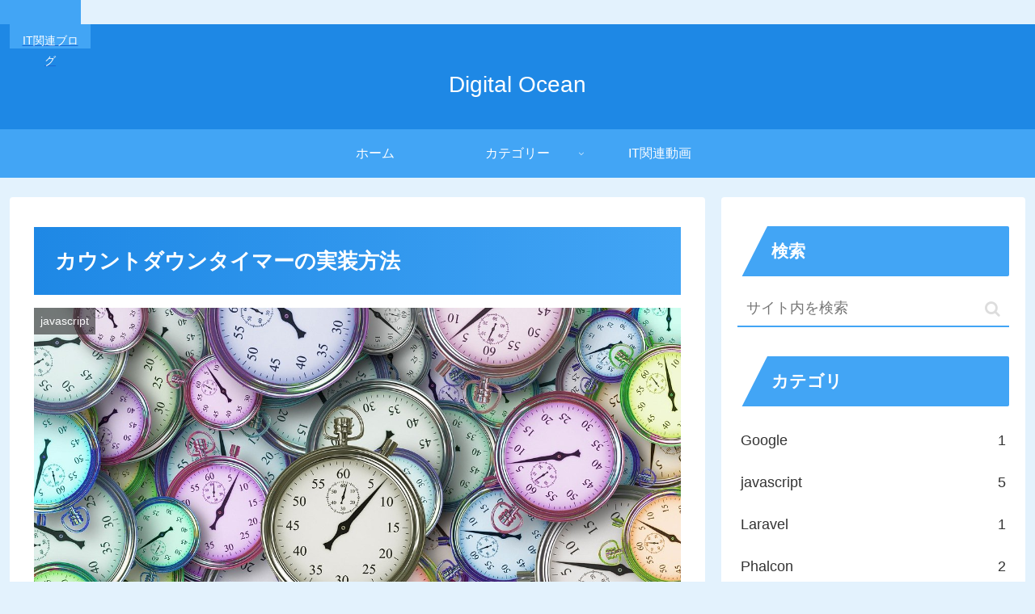

--- FILE ---
content_type: text/css
request_url: https://digital-ocean-blog.com/wp-content/uploads/elementor/css/post-12901.css?ver=1592291253&fver=20200616070733
body_size: 800
content:
.elementor-12901 .elementor-element.elementor-element-690ea12 .elementor-heading-title{color:#4054B2;text-shadow:0px 0px 10px rgba(0,0,0,0.3);}.elementor-12901 .elementor-element.elementor-element-690ea12 > .elementor-widget-container{background-color:#F0ECEC;border-style:solid;border-width:0px 0px 6px 0px;border-color:#4054B2;}.elementor-12901 .elementor-element.elementor-element-f78ff22 .elementor-heading-title{color:#4054B2;}.elementor-12901 .elementor-element.elementor-element-f78ff22 > .elementor-widget-container{background-color:#F0ECEC;border-style:solid;border-width:0px 0px 6px 0px;border-color:#4054B2;}.elementor-12901 .elementor-element.elementor-element-0ee55ad .elementor-heading-title{color:#4054B2;}.elementor-12901 .elementor-element.elementor-element-0ee55ad > .elementor-widget-container{background-color:#F0ECEC;border-style:solid;border-width:0px 0px 6px 0px;border-color:#4054B2;}

--- FILE ---
content_type: text/plain
request_url: https://www.google-analytics.com/j/collect?v=1&_v=j102&a=1312313381&t=pageview&_s=1&dl=https%3A%2F%2Fdigital-ocean-blog.com%2F12901%2F&ul=en-us%40posix&dt=%E3%82%AB%E3%82%A6%E3%83%B3%E3%83%88%E3%83%80%E3%82%A6%E3%83%B3%E3%82%BF%E3%82%A4%E3%83%9E%E3%83%BC%E3%81%AE%E5%AE%9F%E8%A3%85%E6%96%B9%E6%B3%95%20%7C%20Digital%20Ocean&sr=1280x720&vp=1280x720&_u=YEBAAEABAAAAACAAI~&jid=613616879&gjid=983037856&cid=1157769992.1769082502&tid=UA-138240279-3&_gid=427904354.1769082502&_r=1&_slc=1&gtm=45He61k2h1n81M9DC849v831329659za200zd831329659&gcd=13l3l3l3l1l1&dma=0&tag_exp=103116026~103200004~104527906~104528500~104684208~104684211~105391252~115616986~115938465~115938469~116682877~117041588~117223560&z=1116646778
body_size: -453
content:
2,cG-KERJRWZDGF